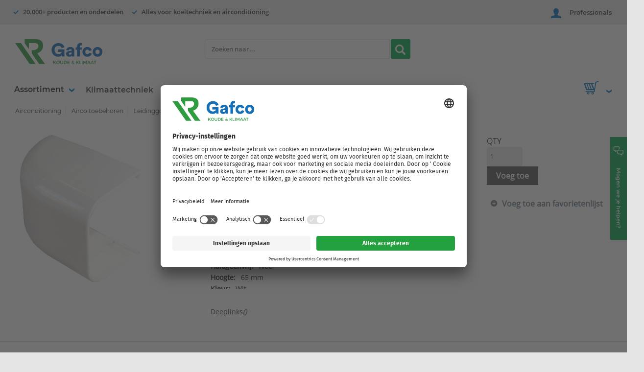

--- FILE ---
content_type: text/html
request_url: https://gafco.nl/Themes/Rensa/Images/twitter.html
body_size: 775
content:
<?xml version="1.0" encoding="utf-8" ?>
<!-- Generator: Adobe Illustrator 22.1.0, SVG Export Plug-In . SVG Version: 6.00 Build 0)  -->
<svg version="1.1" id="Layer_1" xmlns="http://www.w3.org/2000/svg" xmlns:xlink="http://www.w3.org/1999/xlink" x="0px" y="0px"
     viewBox="0 0 84 84" style="enable-background:new 0 0 84 84;" xml:space="preserve">
<style type="text/css">
	    	.border-social-icon{fill:#E9E9E9;}
</style>
<path class="border-social-icon" d="M42,83.5C19.1,83.5,0.5,64.9,0.5,42C0.5,19.1,19.1,0.5,42,0.5c22.9,0,41.5,18.6,41.5,41.5
	C83.5,64.9,64.9,83.5,42,83.5z M42,3.5C20.8,3.5,3.5,20.8,3.5,42S20.8,80.5,42,80.5S80.5,63.2,80.5,42S63.2,3.5,42,3.5z" />
<g>
<path class="svg-secondary-color" d="M58.7,34.5c0,3.9-1,7.7-2.9,11.4c-2,3.9-4.7,7-8.3,9.3c-3.9,2.6-8.3,3.9-13.4,3.9c-4.8,0-9.2-1.3-13.2-3.9
		c0.6,0.1,1.3,0.1,2.1,0.1c4,0,7.6-1.2,10.7-3.7c-1.9,0-3.6-0.6-5-1.7s-2.4-2.5-3-4.2c0.5,0.1,1.1,0.1,1.6,0.1
		c0.8,0,1.5-0.1,2.3-0.2c-2-0.4-3.6-1.4-4.9-3s-2-3.4-2-5.4v-0.2c1.2,0.7,2.5,1.1,3.9,1.1c-1.1-0.8-2.1-1.9-2.8-3.1
		s-1.1-2.6-1.1-4.1s0.4-2.9,1.2-4.3c2.1,2.7,4.7,4.8,7.8,6.4s6.4,2.5,9.9,2.6c-0.1-0.7-0.2-1.3-0.2-2c0-1.5,0.4-3,1.1-4.3
		s1.8-2.4,3.1-3.2s2.7-1.1,4.3-1.1c1.3,0,2.4,0.2,3.5,0.7s2,1.1,2.8,2c2-0.4,3.8-1.1,5.5-2.1c-0.7,2-1.9,3.6-3.8,4.8
		c1.6-0.2,3.3-0.7,4.9-1.4c-1.2,1.8-2.7,3.3-4.3,4.5C58.7,33.7,58.7,34,58.7,34.5z" />
</g>
</svg>
